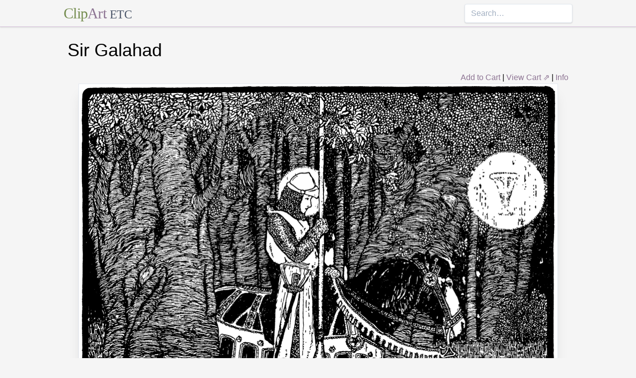

--- FILE ---
content_type: text/html; charset=utf-8
request_url: https://etc.usf.edu/clipart/79900/79987/79987_galahad.htm
body_size: 13038
content:
<!DOCTYPE html><html lang="en"><head><meta charSet="utf-8"/><meta http-equiv="x-ua-compatible" content="ie=edge"/><meta name="viewport" content="width=device-width, initial-scale=1, shrink-to-fit=no"/><style data-href="/clipart/styles.752b92f73491c3df4028.css">/*! normalize.css v8.0.1 | MIT License | github.com/necolas/normalize.css */html{line-height:1.15;-webkit-text-size-adjust:100%}body{margin:0}main{display:block}h1{font-size:2em;margin:.67em 0}a{background-color:transparent}strong{font-weight:bolder}small{font-size:80%}button,input{font-family:inherit;font-size:100%;line-height:1.15;margin:0;overflow:visible}button{text-transform:none}[type=button],[type=reset],[type=submit],button{-webkit-appearance:button}[type=button]::-moz-focus-inner,[type=reset]::-moz-focus-inner,[type=submit]::-moz-focus-inner,button::-moz-focus-inner{border-style:none;padding:0}[type=button]:-moz-focusring,[type=reset]:-moz-focusring,[type=submit]:-moz-focusring,button:-moz-focusring{outline:1px dotted ButtonText}legend{color:inherit;display:table;max-width:100%;white-space:normal}[type=checkbox],[type=radio],legend{box-sizing:border-box;padding:0}[type=number]::-webkit-inner-spin-button,[type=number]::-webkit-outer-spin-button{height:auto}[type=search]{-webkit-appearance:textfield;outline-offset:-2px}[type=search]::-webkit-search-decoration{-webkit-appearance:none}::-webkit-file-upload-button{-webkit-appearance:button;font:inherit}summary{display:list-item}[hidden]{display:none}html{box-sizing:border-box;font-family:sans-serif}*,:after,:before{box-sizing:inherit}h1,h3,p{margin:0}button{background:transparent;padding:0}button:focus{outline:1px dotted;outline:5px auto -webkit-focus-ring-color}ul{margin:0;padding:0;list-style:none}html{font-family:-apple-system,BlinkMacSystemFont,Segoe UI,Roboto,Helvetica Neue,Arial,Noto Sans,sans-serif,Apple Color Emoji,Segoe UI Emoji,Segoe UI Symbol,Noto Color Emoji;line-height:1.5}*,:after,:before{border:0 solid #e2e8f0}input::-webkit-input-placeholder{color:#a0aec0}input::-moz-placeholder{color:#a0aec0}input:-ms-input-placeholder{color:#a0aec0}input::-ms-input-placeholder{color:#a0aec0}input::placeholder{color:#a0aec0}[role=button],button{cursor:pointer}h1,h3{font-size:inherit;font-weight:inherit}a{color:inherit;text-decoration:inherit}button,input{padding:0;line-height:inherit;color:inherit}canvas,object{display:block;vertical-align:middle}body{background-color:#f5f5f5}h1{font-size:2.25rem}h3{font-size:1.5rem}a{color:#8d7493}a:hover{color:#645269;text-decoration:underline}footer .links li{border-right:1px solid;padding-left:.5rem;padding-right:.5rem}footer .links li:first-child{padding-left:0;padding-right:.5rem}footer .links li:last-child{border-right:none;padding-left:.5rem;padding-right:0}.appearance-none{-webkit-appearance:none;-moz-appearance:none;appearance:none}.border-purple-lighter{border-color:#dbc8e0}.rounded{border-radius:.25rem}.border{border-width:1px}.border-b{border-bottom-width:1px}.cursor-not-allowed{cursor:not-allowed}.block{display:block}.flex{display:-webkit-box;display:flex}.flex-wrap{flex-wrap:wrap}.items-center{-webkit-box-align:center;align-items:center}.items-stretch{-webkit-box-align:stretch;align-items:stretch}.justify-between{-webkit-box-pack:justify;justify-content:space-between}.content-center{align-content:center}.flex-none{-webkit-box-flex:0;flex:none}.flex-grow{-webkit-box-flex:1;flex-grow:1}.flex-shrink-0{flex-shrink:0}.order-first{-webkit-box-ordinal-group:-9998;order:-9999}.float-right{float:right}.clearfix:after{content:"";display:table;clear:both}.font-serif{font-family:Georgia,Cambria,Times New Roman,Times,serif}.h-48{height:12rem}.leading-tight{line-height:1.25}.mx-1{margin-left:.25rem;margin-right:.25rem}.mx-auto{margin-left:auto;margin-right:auto}.mt-4{margin-top:1rem}.mb-4{margin-bottom:1rem}.mb-5{margin-bottom:1.25rem}.mr-6{margin-right:1.5rem}.mt-8{margin-top:2rem}.mb-8{margin-bottom:2rem}.mt-10{margin-top:2.5rem}.mb-10{margin-bottom:2.5rem}.max-w-5xl{max-width:64rem}.focus\:outline-none:focus{outline:0}.p-1{padding:.25rem}.py-1{padding-top:.25rem;padding-bottom:.25rem}.px-1{padding-left:.25rem;padding-right:.25rem}.py-2{padding-top:.5rem;padding-bottom:.5rem}.px-2{padding-left:.5rem;padding-right:.5rem}.px-3{padding-left:.75rem;padding-right:.75rem}.pr-2{padding-right:.5rem}.shadow{box-shadow:0 1px 3px 0 rgba(0,0,0,.1),0 1px 2px 0 rgba(0,0,0,.06)}.shadow-lg{box-shadow:0 10px 15px -3px rgba(0,0,0,.1),0 4px 6px -2px rgba(0,0,0,.05)}.shadow-xl{box-shadow:0 20px 25px -5px rgba(0,0,0,.1),0 10px 10px -5px rgba(0,0,0,.04)}.focus\:shadow-outline:focus{box-shadow:0 0 0 3px rgba(66,153,225,.5)}.text-center{text-align:center}.text-gray-700{color:#4a5568}.text-green{color:#758d50}.text-purple{color:#8d7493}.hover\:text-purple-darker:hover{color:#645269}.text-sm{font-size:.875rem}.text-xl{font-size:1.25rem}.text-3xl{font-size:1.875rem}.hover\:underline:hover{text-decoration:underline}.hover\:no-underline:hover{text-decoration:none}.tracking-tight{letter-spacing:-.025em}.w-1\/2{width:50%}.w-1\/3{width:33.333333%}.w-full{width:100%}@media (min-width:640px){.sm\:w-1\/3{width:33.333333%}}@media (min-width:768px){.md\:order-1{-webkit-box-ordinal-group:2;order:1}.md\:order-2{-webkit-box-ordinal-group:3;order:2}.md\:order-3{-webkit-box-ordinal-group:4;order:3}.md\:w-1\/3{width:33.333333%}.md\:w-1\/4{width:25%}.md\:w-1\/5{width:20%}}@media (min-width:1024px){.lg\:flex{display:-webkit-box;display:flex}.lg\:items-center{-webkit-box-align:center;align-items:center}.lg\:flex-grow{-webkit-box-flex:1;flex-grow:1}.lg\:w-auto{width:auto}.lg\:w-1\/5{width:20%}}</style><meta name="generator" content="Gatsby 2.18.4"/><title data-react-helmet="true">Sir Galahad | ClipArt ETC</title><meta data-react-helmet="true" name="description" content="In the short story of The Holy Grail, the image depicts the character of Sir Galahad."/><meta data-react-helmet="true" property="og:title" content="Sir Galahad"/><meta data-react-helmet="true" property="og:description" content="In the short story of The Holy Grail, the image depicts the character of Sir Galahad."/><meta data-react-helmet="true" property="og:type" content="website"/><meta data-react-helmet="true" name="twitter:creator" content="@myfcit"/><meta data-react-helmet="true" name="twitter:title" content="Sir Galahad"/><meta data-react-helmet="true" name="twitter:description" content="In the short story of The Holy Grail, the image depicts the character of Sir Galahad."/><meta data-react-helmet="true" name="og:image" content="https://etc.usf.edu/clipart/79900/79987/79987_galahad_lg.gif"/><meta data-react-helmet="true" name="twitter:card" content="summary_large_image"/><meta data-react-helmet="true" name="twitter:image" content="https://etc.usf.edu/clipart/79900/79987/79987_galahad_lg.gif"/><script data-react-helmet="true" type="application/ld+json">{"@context":"http://schema.org","@type":"WebPage","name":"Sir Galahad","description":"In the short story of The Holy Grail, the image depicts the character of Sir Galahad.","publisher":{"@type":"Organization","name":"Florida Center for Instructional Technology (FCIT)","logo":{"@type":"ImageObject","url":"https://etc.usf.edu/clipart/clipart/static/favicon-449a6c6da7168c5ced31419aff98adbc.jpg"}},"mainEntity":{"@type":"ImageObject","mainEntityOfPage":{"@type":"WebPage","@id":"https://etc.usf.edu/clipart/79900/79987/79987_galahad.htm"},"datePublished":"2010-11-10T05:00:00+00:00","dateModified":"2012-02-15T18:52:31+00:00","representativeOfPage":true,"url":"https://etc.usf.edu/clipart/79900/79987/79987_galahad.tif","encodingFormat":"image/tiff","height":2400,"width":2263,"thumbnailUrl":"https://etc.usf.edu/clipart/79900/79987/79987_galahad_mth.gif","copyrightHolder":{"@type":"Organization","name":"Florida Center for Instructional Technology (FCIT)","logo":{"@type":"ImageObject","url":"https://etc.usf.edu/clipart/clipart/static/favicon-449a6c6da7168c5ced31419aff98adbc.jpg"}},"license":"https://etc.usf.edu/clipart/info/license","acquireLicensePage":"https://etc.usf.edu/clipart/info/license","encoding":[{"@type":"ImageObject","url":"https://etc.usf.edu/clipart/79900/79987/79987_galahad_lg.gif","encodingFormat":"image/gif","height":1024,"width":965},{"@type":"ImageObject","url":"https://etc.usf.edu/clipart/79900/79987/79987_galahad_md.gif","encodingFormat":"image/gif","height":640,"width":603},{"@type":"ImageObject","url":"https://etc.usf.edu/clipart/79900/79987/79987_galahad_sm.gif","encodingFormat":"image/gif","height":320,"width":301}]}}</script><link rel="icon" href="/clipart/icons/icon-48x48.png?v=b52d71ab21bcc0983bf9fc9eecc5ad4e"/><link rel="manifest" href="/clipart/manifest.webmanifest"/><meta name="theme-color" content="#663399"/><link rel="apple-touch-icon" sizes="48x48" href="/clipart/icons/icon-48x48.png?v=b52d71ab21bcc0983bf9fc9eecc5ad4e"/><link rel="apple-touch-icon" sizes="72x72" href="/clipart/icons/icon-72x72.png?v=b52d71ab21bcc0983bf9fc9eecc5ad4e"/><link rel="apple-touch-icon" sizes="96x96" href="/clipart/icons/icon-96x96.png?v=b52d71ab21bcc0983bf9fc9eecc5ad4e"/><link rel="apple-touch-icon" sizes="144x144" href="/clipart/icons/icon-144x144.png?v=b52d71ab21bcc0983bf9fc9eecc5ad4e"/><link rel="apple-touch-icon" sizes="192x192" href="/clipart/icons/icon-192x192.png?v=b52d71ab21bcc0983bf9fc9eecc5ad4e"/><link rel="apple-touch-icon" sizes="256x256" href="/clipart/icons/icon-256x256.png?v=b52d71ab21bcc0983bf9fc9eecc5ad4e"/><link rel="apple-touch-icon" sizes="384x384" href="/clipart/icons/icon-384x384.png?v=b52d71ab21bcc0983bf9fc9eecc5ad4e"/><link rel="apple-touch-icon" sizes="512x512" href="/clipart/icons/icon-512x512.png?v=b52d71ab21bcc0983bf9fc9eecc5ad4e"/><link rel="sitemap" type="application/xml" href="/clipart/sitemap.xml"/><link as="script" rel="preload" href="/clipart/component---src-templates-clipart-jsx-e40dd7d72c3b27515cfa.js"/><link as="script" rel="preload" href="/clipart/commons-82977d1170fbf5a545d1.js"/><link as="script" rel="preload" href="/clipart/app-d40ef561961ab6e1f59d.js"/><link as="script" rel="preload" href="/clipart/styles-ed98ecd64ec020b4c9c7.js"/><link as="script" rel="preload" href="/clipart/webpack-runtime-8cecf0e58003ace8a435.js"/><link as="fetch" rel="preload" href="/clipart/page-data/79900/79987/79987_galahad.htm/page-data.json" crossorigin="anonymous"/></head><body><noscript id="gatsby-noscript">This app works best with JavaScript enabled.</noscript><div id="___gatsby"><div style="outline:none" tabindex="-1" role="group" id="gatsby-focus-wrapper"><header class="mb-5 border-b border-purple-lighter shadow"><nav class="flex items-center justify-between flex-wrap py-1 max-w-5xl mx-auto"><div class="flex items-center flex-shrink-0 mr-6"><a href="/clipart/" class="font-serif tracking-tight text-3xl hover:no-underline"><span class="text-green">Clip</span><span class="text-purple">Art</span> <small class="text-gray-700">ETC</small></a></div><div class="w-full block flex-grow lg:flex lg:items-center lg:w-auto"><div class="text-sm lg:flex-grow"></div><form action="/clipart/search/"><input type="search" name="q" placeholder="Search…" class="shadow appearance-none border rounded w-full py-2 px-3 text-gray-700 leading-tight focus:outline-none focus:shadow-outline"/></form></div></nav></header><div class="max-w-5xl mx-auto mb-4 px-2"><main><h1 class="mb-4">Sir Galahad</h1><div class="clearfix"><div id="cart-stuff" class="float-right"><button class="text-purple hover:text-purple-darker hover:underline">Add to Cart</button> | <a href="https://securecart.fcit.usf.edu/">View Cart ⇗</a> | <a href="/clipart/info/license" rel="license">Info</a></div></div><div style="max-width:965px" class="mx-auto mb-8"><div class="border shadow-xl gatsby-image-wrapper" style="position:relative;overflow:hidden"><div style="width:100%;padding-bottom:106.11398963730569%"></div><img src="[data-uri]" alt="" style="position:absolute;top:0;left:0;width:100%;height:100%;object-fit:cover;object-position:50% 50%;opacity:1;transition-delay:500ms;font-family:&quot;object-fit: cover; object-position: 50% 50%&quot;"/><noscript><picture><source srcset="https://etc.usf.edu/clipart/79900/79987/79987_galahad_sm.gif 301w, https://etc.usf.edu/clipart/79900/79987/79987_galahad_md.gif 603w, https://etc.usf.edu/clipart/79900/79987/79987_galahad_lg.gif 965w" sizes="(max-width: 965px 100vw, 965px" /><img loading="lazy" sizes="(max-width: 965px 100vw, 965px" srcset="https://etc.usf.edu/clipart/79900/79987/79987_galahad_sm.gif 301w, https://etc.usf.edu/clipart/79900/79987/79987_galahad_md.gif 603w, https://etc.usf.edu/clipart/79900/79987/79987_galahad_lg.gif 965w" src="https://etc.usf.edu/clipart/79900/79987/79987_galahad_lg.gif" alt="" style="position:absolute;top:0;left:0;opacity:1;width:100%;height:100%;object-fit:cover;object-position:center"/></picture></noscript></div></div><p class="text-xl mb-10">In the short story of The Holy Grail, the image depicts the character of Sir Galahad.</p><div class="flex flex-wrap"><div class="p-1 w-full md:w-1/3 md:order-1"><h3>Keywords</h3><a href="/clipart/keyword/the-holy-grail">the holy grail</a>, <a href="/clipart/keyword/galahad">galahad</a>, <a href="/clipart/keyword/story">story</a>, <a href="/clipart/keyword/sir-galahad">Sir Galahad</a>, <a href="/clipart/keyword/character">Character</a>, <a href="/clipart/keyword/story-book">story book</a></div><div class="p-1 w-full md:w-1/3 order-first md:order-2"><h3>Galleries</h3><a href="https://etc.usf.edu/clipart/galleries/163-individual-men">Individual Men</a>, <a href="https://etc.usf.edu/clipart/galleries/1154-literature-g">Literature: G</a>, <a href="https://etc.usf.edu/clipart/galleries/1191-royalty">Royalty</a></div><div class="p-1 w-1/3 w-full md:w-1/3 md:order-3"><h3>Source</h3><p>Sylvester, Charles H. <em>Journeys through Bookland, Volume 5</em> (Chicago, IL: Bellows-Reeve Company, 1909)</p></div></div><h3 class="text-center mt-4">Downloads</h3><div class="flex flex-wrap content-center"><div class="p-1 w-full text-center md:w-1/4 shadow"><p><a href="https://etc.usf.edu/clipart/79900/79987/79987_galahad.tif">TIFF (full resolution)</a></p><p>2263<!-- -->×<!-- -->2400<!-- -->, <!-- -->3.1 MiB</p></div><div class="p-1 w-full text-center md:w-1/4 shadow"><p><a href="https://etc.usf.edu/clipart/79900/79987/79987_galahad_lg.gif">Large GIF</a></p><p>965<!-- -->×<!-- -->1024<!-- -->, <!-- -->518.6 KiB</p></div><div class="p-1 w-full text-center md:w-1/4 shadow"><p><a href="https://etc.usf.edu/clipart/79900/79987/79987_galahad_md.gif">Medium GIF</a></p><p>603<!-- -->×<!-- -->640<!-- -->, <!-- -->238.1 KiB</p></div><div class="p-1 w-full text-center md:w-1/4 shadow"><p><a href="https://etc.usf.edu/clipart/79900/79987/79987_galahad_sm.gif">Small GIF</a></p><p>301<!-- -->×<!-- -->320<!-- -->, <!-- -->64.9 KiB</p></div></div></main><footer class="mt-10 text-sm"><p>Copyright © 2004–<!-- -->2020<!-- --> <a href="https://fcit.usf.edu/">Florida Center for Instructional Technology</a>. <em>ClipArt ETC</em> is a part of the <a href="https://etc.usf.edu/" title="Educational Technology Clearinghouse">Educational Technology Clearinghouse</a> and is produced by the <a href="https://fcit.usf.edu/" title="Florida Center for Instructional Technology">Florida Center for Instructional Technology</a>, <a href="https://www.coedu.usf.edu/" title="College of Education">College of Education</a>, <a href="https://www.usf.edu/" title="University of South Florida">University of South Florida</a>.</p><ul class="flex mt-4 links"><li class="pr-2"><a href="/clipart/info/">About</a></li><li><a href="/clipart/info/faq/" rel="help">FAQ</a></li><li><a href="/clipart/sitemap/sitemap.php">Sitemap</a></li><li><a href="/clipart/info/license/" rel="license">License</a></li></ul></footer></div></div></div><script id="gatsby-script-loader">/*<![CDATA[*/window.pagePath="/79900/79987/79987_galahad.htm";/*]]>*/</script><script id="gatsby-chunk-mapping">/*<![CDATA[*/window.___chunkMapping={"app":["/app-d40ef561961ab6e1f59d.js"],"component---src-templates-clipart-jsx":["/component---src-templates-clipart-jsx-e40dd7d72c3b27515cfa.js"],"component---src-pages-404-js":["/component---src-pages-404-js-8da8c2112caf39d7c672.js"],"component---src-pages-index-js":["/component---src-pages-index-js-4f487575150208b5fb2d.js"]};/*]]>*/</script><script src="/clipart/webpack-runtime-8cecf0e58003ace8a435.js" async=""></script><script src="/clipart/styles-ed98ecd64ec020b4c9c7.js" async=""></script><script src="/clipart/app-d40ef561961ab6e1f59d.js" async=""></script><script src="/clipart/commons-82977d1170fbf5a545d1.js" async=""></script><script src="/clipart/component---src-templates-clipart-jsx-e40dd7d72c3b27515cfa.js" async=""></script></body></html>